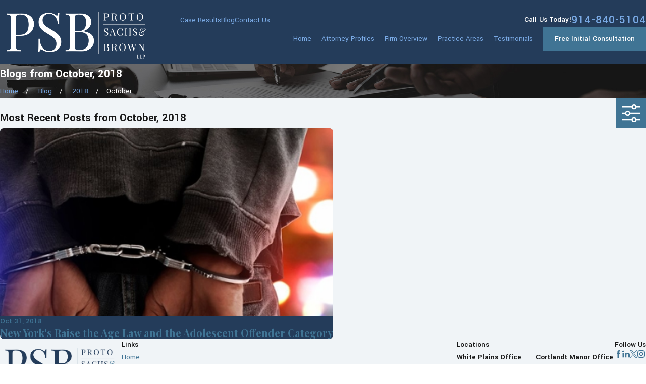

--- FILE ---
content_type: image/svg+xml; charset=utf-8
request_url: https://www.psbnylaw.com/cms/svg/site/8ki24fdrtq0.24.2601211501095.svg
body_size: 9474
content:
<?xml version="1.0" encoding="UTF-8" standalone="no"?>
<svg xmlns="http://www.w3.org/2000/svg" viewBox="0 0 24 24">
<style>
	g path { stroke: none; }
	g.root { display: none; }
	g.root:target { display: inline; }
	g line { stroke: black; }
	g circle { stroke: black; }
	g polyline { stroke: black; }
</style>
<g class="root" id="arrow_down" data-name="arrow down">
	<path d="M13.006 18.316l10.823-10.823a1.217 1.217 0 0 0-1.668-1.668l-10.006 10.006l-10.006-10.006A1.234 1.234 5.402 0 0 0.399 5.642a1.201 1.201 0 0 0-0.117 1.668A0.384 0.384 5.402 0 0 0.399 7.476L11.289 18.316a1.234 1.234 0 0 0 1.668 0Z" />
</g>
<g class="root" id="arrow_left" data-name="arrow-left">
	<path d="M4.82 12.12c0 0.24 0.24 0.48 0.36 0.72L16.69 23.52c0.24 0.36 0.6 0.48 0.96 0.48 0.48 0 0.84-0.12 1.08-0.36 0.48-0.36 0.6-1.2 0.24-1.68 0-0.12-0.12-0.12-0.24-0.24L8.18 12L18.74 2.16c0.48-0.36 0.6-1.2 0.24-1.68 0-0.12-0.12-0.12-0.24-0.24-0.24-0.12-0.6-0.24-1.08-0.24-0.36 0-0.72 0.12-0.96 0.48L5.18 11.16c-0.24 0.24-0.36 0.6-0.36 0.96h0Z" />
</g>
<g class="root" id="arrow_right" data-name="arrow-right">
	<path id="np_arrow_2284437_000000" class="st0" d="M19.184 11.88c0-0.24-0.24-0.48-0.36-0.72L7.305 0.48C7.065 0.12 6.704 0 6.344 0C5.865 0 5.504 0.12 5.264 0.36c-0.48 0.36-0.6 1.2-0.24 1.68c0 0.12 0.12 0.12 0.24 0.24L15.824 12l-10.56 9.84c-0.48 0.36-0.6 1.2-0.24 1.68c0 0.12 0.12 0.12 0.24 0.24C5.504 23.88 5.865 24 6.344 24c0.36 0 0.72-0.12 0.96-0.48l11.52-10.68C19.064 12.6 19.184 12.24 19.184 11.88L19.184 11.88z" />
</g>
<g class="root" id="award" data-name="award">
	<path d="M19.519 10.514L19.085 10.819C19.027 10.859 18.963 10.878 18.899 10.882C18.229 12.973 16.621 14.647 14.573 15.425L14.573 17.277L17.343 17.277C17.545 17.277 17.709 17.44 17.709 17.64L17.709 20.121L19.344 20.121C19.546 20.121 19.71 20.283 19.71 20.484L19.71 23.637C19.71 23.838 19.546 24 19.344 24L4.656 24C4.454 24 4.29 23.838 4.29 23.637L4.29 20.484C4.29 20.283 4.454 20.121 4.656 20.121L6.292 20.121L6.292 17.64C6.292 17.44 6.455 17.277 6.656 17.277L9.428 17.277L9.428 15.425C7.378 14.647 5.771 12.973 5.102 10.882C5.037 10.878 4.972 10.859 4.915 10.819L4.481 10.514C2.075 8.825 0.639 6.067 0.639 3.135L0.639 2.216C0.639 2.016 0.803 1.853 1.005 1.853L4.76 1.853L4.76 0.787C4.76 0.353 5.114 0 5.551 0L18.449 0C18.884 0 19.24 0.353 19.24 0.787L19.24 1.853L22.995 1.853C23.197 1.853 23.361 2.016 23.361 2.216L23.361 3.135C23.361 6.067 21.925 8.825 19.519 10.514ZM4.76 8.701L4.76 2.581L1.37 2.581L1.37 3.135C1.37 5.816 2.678 8.339 4.868 9.894C4.803 9.505 4.76 9.109 4.76 8.701ZM5.021 20.848L5.021 23.273L18.978 23.273L18.978 20.848L17.343 20.848L6.656 20.848L5.021 20.848ZM7.022 18.004L7.022 20.121L16.978 20.121L16.978 18.004L7.022 18.004ZM13.842 17.277L13.842 15.659C13.252 15.813 12.638 15.904 11.999 15.904C11.363 15.904 10.747 15.813 10.158 15.659L10.158 17.277L13.842 17.277ZM18.509 0.787C18.509 0.754 18.482 0.727 18.449 0.727L5.551 0.727C5.519 0.727 5.491 0.754 5.491 0.787L5.491 8.701C5.491 11.552 7.355 13.974 9.932 14.836C9.933 14.836 9.935 14.837 9.937 14.838C10.586 15.054 11.278 15.177 11.999 15.177C12.721 15.177 13.414 15.054 14.063 14.838C14.064 14.837 14.066 14.836 14.068 14.836C16.645 13.974 18.509 11.552 18.509 8.701L18.509 0.787ZM22.629 2.581L19.24 2.581L19.24 8.701C19.24 9.109 19.197 9.505 19.132 9.894C21.322 8.339 22.629 5.816 22.629 3.135L22.629 2.581ZM14.302 7.675L14.721 10.102C14.744 10.238 14.688 10.376 14.575 10.458C14.512 10.504 14.436 10.527 14.36 10.527C14.302 10.527 14.244 10.513 14.19 10.485L11.999 9.34L9.81 10.485C9.687 10.551 9.538 10.54 9.425 10.458C9.312 10.376 9.256 10.238 9.279 10.102L9.697 7.675L7.926 5.957C7.826 5.86 7.79 5.716 7.833 5.584C7.876 5.453 7.99 5.357 8.128 5.337L10.577 4.983L11.673 2.775C11.795 2.527 12.205 2.527 12.328 2.775L13.423 4.983L15.872 5.337C16.01 5.357 16.124 5.453 16.167 5.584C16.21 5.716 16.174 5.86 16.074 5.957L14.302 7.675ZM13.128 5.675C13.008 5.658 12.905 5.583 12.853 5.476L11.999 3.757L11.148 5.476C11.095 5.583 10.991 5.658 10.872 5.675L8.966 5.951L10.345 7.288C10.432 7.372 10.471 7.492 10.451 7.61L10.125 9.499L11.83 8.607C11.883 8.579 11.942 8.565 11.999 8.565C12.059 8.565 12.117 8.579 12.17 8.607L13.874 9.499L13.55 7.61C13.529 7.492 13.568 7.372 13.655 7.288L15.033 5.951L13.128 5.675Z" />
</g>
<g class="root" id="blog_menu" data-name="blog menu">
	<path d="M16.285 0.001a3.434 3.434 0 0 0-3.304 2.571H0V4.286H12.981a3.409 3.409 0 0 0 6.609 0H24V2.572H19.59A3.434 3.434-1.715 0 0 16.285 0.001Zm0 1.714a1.714 1.714 0 1 1-1.714 1.714A1.702 1.702-1.715 0 1 16.285 1.715ZM7.714 8.572a3.434 3.434 0 0 0-3.304 2.571H0v1.714H4.41a3.409 3.409 0 0 0 6.609 0H24V11.143H11.018A3.434 3.434-1.715 0 0 7.714 8.572Zm0 1.714a1.714 1.714 0 1 1-1.714 1.714A1.702 1.702-1.715 0 1 7.714 10.286Zm8.571 6.857a3.434 3.434 0 0 0-3.304 2.571H0v1.714H12.981a3.409 3.409 0 0 0 6.609 0H24V19.715H19.59A3.434 3.434-1.715 0 0 16.285 17.143Zm0 1.714a1.714 1.714 0 1 1-1.714 1.714A1.702 1.702-1.715 0 1 16.285 18.858Z" />
</g>
<g class="root" id="book" data-name="book">
	<path d="M3.429 5.979c0-0.247 0.192-0.439 0.439-0.439h6.418c0.247 0 0.439 0.192 0.439 0.439s-0.192 0.439-0.439 0.439H3.867C3.621 6.418 3.429 6.226 3.429 5.979zM3.867 8.996h6.418c0.247 0 0.439-0.192 0.439-0.439s-0.192-0.439-0.439-0.439H3.867c-0.247 0-0.439 0.192-0.439 0.439S3.621 8.996 3.867 8.996zM3.867 11.547h6.418c0.247 0 0.439-0.192 0.439-0.439s-0.192-0.439-0.439-0.439H3.867c-0.247 0-0.439 0.192-0.439 0.439S3.621 11.547 3.867 11.547zM3.867 14.125h6.418c0.247 0 0.439-0.192 0.439-0.439s-0.192-0.439-0.439-0.439H3.867c-0.247 0-0.439 0.192-0.439 0.439S3.621 14.125 3.867 14.125zM3.867 16.704h6.418c0.247 0 0.439-0.192 0.439-0.439s-0.192-0.439-0.439-0.439H3.867c-0.247 0-0.439 0.192-0.439 0.439S3.621 16.704 3.867 16.704zM13.714 6.418h6.418c0.247 0 0.439-0.192 0.439-0.439s-0.192-0.439-0.439-0.439H13.714c-0.247 0-0.439 0.192-0.439 0.439S13.467 6.418 13.714 6.418zM13.714 8.996h6.418c0.247 0 0.439-0.192 0.439-0.439s-0.192-0.439-0.439-0.439H13.714c-0.247 0-0.439 0.192-0.439 0.439S13.467 8.996 13.714 8.996zM13.714 11.547h6.418c0.247 0 0.439-0.192 0.439-0.439s-0.192-0.439-0.439-0.439H13.714c-0.247 0-0.439 0.192-0.439 0.439S13.467 11.547 13.714 11.547zM13.714 14.125h6.418c0.247 0 0.439-0.192 0.439-0.439s-0.192-0.439-0.439-0.439H13.714c-0.247 0-0.439 0.192-0.439 0.439S13.467 14.125 13.714 14.125zM13.714 16.704h6.418c0.247 0 0.439-0.192 0.439-0.439s-0.192-0.439-0.439-0.439H13.714c-0.247 0-0.439 0.192-0.439 0.439S13.467 16.704 13.714 16.704zM24 4.279v16.293c0 0.247-0.192 0.439-0.439 0.439H0.439c-0.247 0-0.439-0.192-0.439-0.439V4.279c0-0.247 0.192-0.439 0.439-0.439h1.289V3.428C1.701 3.181 1.893 2.989 2.139 2.989h8.146c0.686 0 1.317 0.329 1.701 0.85h0C12.398 3.319 13.029 2.989 13.714 2.989h8.146c0.247 0 0.439 0.192 0.439 0.439v0.439h1.289C23.808 3.84 24 4.032 24 4.279zM12.59 4.498c-0.11 0.192-0.165 0.411-0.165 0.631v13.714c0.027 0 0.027-0.027 0.055-0.027c0.027-0.027 0.082-0.055 0.11-0.055c0.082-0.055 0.137-0.082 0.219-0.137c0.027-0.027 0.082-0.027 0.137-0.055c0.082-0.027 0.165-0.055 0.247-0.082c0.027 0 0.082-0.027 0.11-0.027c0.137-0.027 0.274-0.027 0.411-0.027h7.707V3.84H13.714C13.248 3.84 12.837 4.087 12.59 4.498zM2.578 4.279v14.153h7.707c0.137 0 0.274 0.027 0.384 0.027c0.027 0 0.082 0.027 0.11 0.027c0.082 0.027 0.165 0.055 0.247 0.082c0.055 0.027 0.082 0.027 0.137 0.055c0.082 0.027 0.165 0.082 0.219 0.137c0.027 0.027 0.082 0.055 0.11 0.055c0.027 0 0.027 0.027 0.055 0.027v-13.714c0-0.713-0.576-1.289-1.289-1.289H2.578V4.279zM0.85 20.132h10.642c0-0.027 0-0.027 0-0.055c0-0.027-0.027-0.055-0.027-0.055c-0.027-0.055-0.055-0.082-0.082-0.137c0-0.027-0.027-0.027-0.027-0.055c-0.027-0.055-0.082-0.11-0.11-0.137c0 0-0.027-0.027-0.027-0.027c-0.055-0.055-0.11-0.11-0.165-0.137c-0.027 0-0.027-0.027-0.055-0.027c-0.055-0.027-0.082-0.055-0.137-0.082c-0.027 0-0.055-0.027-0.082-0.027c-0.055-0.027-0.11-0.027-0.165-0.055c-0.027 0-0.055 0-0.082-0.027c-0.082-0.027-0.165-0.027-0.247-0.027H2.139c-0.247 0-0.439-0.192-0.439-0.439V4.69H0.85V20.132zM23.15 4.69h-0.85v14.153c0 0.247-0.192 0.439-0.439 0.439H13.714c-0.082 0-0.165 0-0.247 0.027c-0.027 0-0.055 0-0.082 0.027c-0.055 0-0.11 0.027-0.165 0.055c-0.027 0-0.055 0.027-0.082 0.027c-0.055 0.027-0.11 0.055-0.137 0.082c-0.027 0-0.027 0.027-0.055 0.027c-0.055 0.055-0.11 0.082-0.165 0.137c0 0-0.027 0.027-0.027 0.027c-0.055 0.055-0.082 0.082-0.11 0.137c-0.027 0.027-0.027 0.027-0.027 0.055c-0.027 0.055-0.055 0.082-0.082 0.137c0 0.027-0.027 0.055-0.027 0.055c0 0.027 0 0.027 0 0.055h10.642V4.69z" />
</g>
<g class="root" id="close" data-name="close">
	<path d="M1.285 0.002A1.498 1.498 0.012 0 0 0.012 1.5a1.498 1.498 0 0 0 0.434 0.884L10.019 11.986L0.447 21.604a1.408 1.408 0 0 0 0 1.992a1.393 1.393 0 0 0 1.962 0L11.996 14.009l9.572 9.587a1.498 1.498 0 0 0 2.007 0a1.408 1.408 0 0 0 0-1.992L14.034 11.986l9.587-9.587A1.423 1.423 0.012 0 0 21.614 0.437L11.996 10.009L2.454 0.437A1.588 1.588 0.012 0 0 1.285 0.002Z" />
</g>
<g class="root" id="flair" data-name="flair">
	<path d="M21.66 11.812C22.186 11.933 22.685 12.118 23.117 12.451C23.639 12.853 23.923 13.386 23.985 14.04C24.043 14.654 23.932 15.23 23.602 15.758C23.288 16.26 22.834 16.595 22.296 16.824C21.855 17.012 21.391 17.124 20.913 17.133C20.249 17.145 19.584 17.122 18.92 17.122C18.089 17.123 17.259 17.132 16.428 17.138C16.347 17.139 16.266 17.148 16.178 17.154C16.178 17.059 16.178 16.971 16.178 16.873C16.313 16.86 16.451 16.858 16.585 16.831C16.731 16.804 16.881 16.772 17.014 16.709C17.22 16.609 17.293 16.408 17.319 16.196C17.342 15.99 17.356 15.782 17.356 15.576C17.358 13.111 17.357 10.645 17.355 8.18C17.353 8.021 17.336 7.861 17.305 7.705C17.238 7.365 17.064 7.204 16.721 7.149C16.542 7.121 16.363 7.106 16.177 7.084C16.177 6.997 16.177 6.906 16.177 6.833C16.387 6.833 16.591 6.832 16.796 6.833C17.416 6.836 18.036 6.844 18.655 6.844C19.264 6.843 19.871 6.819 20.478 6.834C21.055 6.848 21.613 6.961 22.126 7.241C22.883 7.656 23.253 8.302 23.24 9.16C23.227 10.027 22.829 10.684 22.115 11.162C21.801 11.373 21.457 11.522 21.099 11.64C21.072 11.649 21.046 11.66 21.02 11.669C21.022 11.676 21.024 11.683 21.027 11.69C21.237 11.73 21.45 11.765 21.66 11.812ZM21.693 10.393C21.892 9.747 21.899 9.089 21.757 8.433C21.623 7.816 21.264 7.386 20.644 7.204C20.24 7.085 19.826 7.064 19.411 7.116C19.006 7.167 18.818 7.35 18.75 7.75C18.723 7.903 18.711 8.06 18.711 8.217C18.706 9.33 18.707 10.443 18.707 11.557C18.707 11.589 18.707 11.622 18.707 11.668C19.046 11.668 19.375 11.674 19.701 11.666C19.899 11.661 20.099 11.648 20.292 11.612C20.999 11.485 21.48 11.085 21.693 10.393ZM20.704 11.972C20.046 11.863 19.383 11.937 18.707 11.91C18.707 11.952 18.707 11.979 18.707 12.006C18.707 13.203 18.706 14.401 18.709 15.598C18.709 15.794 18.721 15.989 18.745 16.182C18.795 16.569 18.992 16.758 19.38 16.799C19.881 16.851 20.379 16.829 20.867 16.705C21.727 16.487 22.269 15.953 22.459 15.076C22.559 14.619 22.571 14.158 22.501 13.696C22.437 13.279 22.289 12.895 21.989 12.584C21.639 12.219 21.19 12.052 20.704 11.972ZM14.606 16.048C14.277 16.584 13.799 16.934 13.213 17.136C12.37 17.423 11.517 17.418 10.667 17.182C10.4 17.103 10.156 16.946 9.901 16.826C9.759 16.757 9.62 16.677 9.471 16.628C9.329 16.581 9.221 16.639 9.167 16.782C9.119 16.909 9.095 17.047 9.06 17.18C9.055 17.205 9.051 17.232 9.046 17.259C8.939 17.259 8.837 17.259 8.741 17.259C8.756 16.093 8.771 14.927 8.786 13.748C8.878 13.748 8.975 13.745 9.073 13.752C9.087 13.753 9.109 13.8 9.11 13.827C9.149 14.31 9.227 14.787 9.383 15.247C9.544 15.724 9.778 16.156 10.158 16.497C10.492 16.795 10.883 16.964 11.321 17.032C11.69 17.088 12.059 17.086 12.419 16.973C13.114 16.755 13.519 16.276 13.647 15.566C13.761 14.93 13.64 14.347 13.224 13.837C12.967 13.521 12.661 13.26 12.323 13.038C11.82 12.709 11.305 12.399 10.797 12.076C10.34 11.785 9.899 11.472 9.53 11.069C9.144 10.643 8.888 10.153 8.821 9.578C8.731 8.818 8.854 8.109 9.374 7.511C9.676 7.163 10.059 6.935 10.496 6.804C11.24 6.583 11.986 6.585 12.716 6.853C12.951 6.944 13.161 7.101 13.384 7.224C13.489 7.282 13.596 7.341 13.708 7.378C13.876 7.432 13.976 7.385 14.036 7.219C14.085 7.089 14.107 6.947 14.141 6.811C14.144 6.796 14.145 6.782 14.15 6.761C14.262 6.761 14.366 6.761 14.455 6.761C14.434 7.75 14.415 8.735 14.394 9.725C14.296 9.725 14.191 9.725 14.084 9.725C14.061 9.566 14.043 9.405 14.016 9.245C13.928 8.756 13.775 8.291 13.494 7.875C13.097 7.29 12.547 6.969 11.837 6.928C11.34 6.899 10.878 6.997 10.483 7.317C10.146 7.591 9.958 7.951 9.906 8.382C9.818 9.117 10.102 9.695 10.648 10.166C11.064 10.526 11.54 10.798 12.006 11.084C12.561 11.426 13.12 11.763 13.637 12.163C14.078 12.504 14.471 12.89 14.724 13.399C14.946 13.848 15.012 14.324 14.978 14.818C14.948 15.257 14.837 15.671 14.606 16.048ZM5.537 12.657C4.932 12.892 4.299 12.969 3.654 12.966C3.287 12.964 2.92 12.966 2.543 12.966C2.541 13.002 2.537 13.033 2.537 13.065C2.537 13.966 2.536 14.865 2.541 15.765C2.541 15.912 2.563 16.059 2.588 16.203C2.645 16.529 2.852 16.716 3.168 16.777C3.362 16.815 3.56 16.83 3.757 16.853C3.838 16.863 3.919 16.864 4.007 16.868C4.007 16.966 4.007 17.056 4.007 17.15C2.673 17.107 1.343 17.097 0 17.15C0 17.106 0 17.062 0 17.018C0 16.973 0 16.927 0 16.872C0.136 16.859 0.266 16.851 0.397 16.835C0.483 16.824 0.568 16.808 0.653 16.787C0.967 16.712 1.115 16.491 1.149 16.187C1.172 15.978 1.186 15.767 1.186 15.558C1.188 13.101 1.187 10.645 1.184 8.189C1.184 8.028 1.166 7.864 1.135 7.706C1.068 7.364 0.896 7.203 0.552 7.149C0.374 7.121 0.195 7.106 0.006 7.084C0.006 6.994 0.006 6.905 0.006 6.833C0.222 6.833 0.432 6.833 0.642 6.833C1.398 6.835 2.153 6.839 2.909 6.839C3.381 6.839 3.854 6.817 4.325 6.833C4.961 6.856 5.578 6.983 6.144 7.293C6.849 7.679 7.289 8.265 7.442 9.052C7.59 9.81 7.498 10.544 7.15 11.236C6.804 11.924 6.248 12.381 5.537 12.657ZM5.882 8.526C5.726 8.001 5.43 7.587 4.925 7.343C4.66 7.214 4.377 7.146 4.087 7.118C3.778 7.086 3.468 7.074 3.16 7.13C2.868 7.182 2.667 7.341 2.608 7.637C2.569 7.83 2.542 8.029 2.541 8.226C2.535 9.671 2.537 11.116 2.537 12.56C2.537 12.596 2.537 12.632 2.537 12.68C2.806 12.68 3.062 12.679 3.316 12.68C3.639 12.682 3.959 12.674 4.277 12.61C5.073 12.446 5.61 11.992 5.865 11.215C5.974 10.881 6.023 10.537 6.038 10.188C6.064 9.627 6.043 9.068 5.882 8.526Z" />
</g>
<g class="root" id="gavel" data-name="gavel">
	<path d="M2.401 2.426C2.181 2.425 2 2.602 1.999 2.823C1.999 2.824 1.999 2.825 1.999 2.826L1.999 4.423C2 4.642 2.18 4.821 2.4 4.819C2.4 4.819 2.401 4.819 2.401 4.819L7.999 4.819L7.999 12.797L3.998 12.797L3.998 6.044C4.047 5.467 3.152 5.467 3.201 6.044L3.201 12.797L2.401 12.797C2.181 12.796 2 12.973 1.999 13.193C1.999 13.194 1.999 13.196 1.999 13.197L1.999 14.793C2 15.013 2.18 15.192 2.4 15.191C2.4 15.191 2.401 15.191 2.401 15.191L9.6 15.191C9.82 15.19 9.997 15.012 9.998 14.793L9.998 13.197C9.998 12.976 9.821 12.798 9.6 12.797L8.799 12.797L8.799 11.204L9.998 11.204C10.219 11.204 10.399 11.027 10.4 10.806C10.4 10.805 10.4 10.804 10.4 10.803L10.4 7.986L21.626 7.214C22.484 7.155 23.2 7.923 23.2 8.812C23.2 9.704 22.493 10.406 21.599 10.406L11.628 9.719C11.074 9.655 11.014 10.502 11.572 10.514L21.572 11.204C21.582 11.204 21.591 11.204 21.599 11.204C22.923 11.204 24 10.132 24 8.812C24 7.493 22.925 6.326 21.572 6.418L10.4 7.187L10.4 6.813C10.399 6.593 10.219 6.415 9.998 6.416L8.799 6.416L8.799 4.819L9.6 4.819C9.82 4.819 9.997 4.641 9.998 4.423L9.998 2.826C9.998 2.607 9.821 2.427 9.6 2.426L2.401 2.426ZM2.8 3.223L9.202 3.223L9.202 4.022L2.8 4.022L2.8 3.223ZM8.799 7.214L9.6 7.214L9.6 10.406L8.799 10.406L8.799 7.214ZM2.8 13.594L9.202 13.594L9.202 14.393L2.8 14.393L2.8 13.594ZM2.401 16.786C1.744 16.786 1.198 17.33 1.198 17.985L1.198 18.383C0.541 18.383 0 18.922 0 19.578L0 21.174C-0.001 21.395 0.178 21.573 0.399 21.574L11.602 21.574C11.822 21.575 12.002 21.398 12.003 21.177L12.005 19.581C12.005 19.58 12.005 19.579 12.005 19.578C12.005 18.922 11.461 18.383 10.801 18.383L10.798 18.383L10.798 17.985C10.798 17.33 10.258 16.786 9.6 16.786L2.401 16.786ZM2.401 17.585L9.6 17.585C9.828 17.585 9.998 17.757 9.998 17.985L9.998 18.383L8.799 18.383C8.579 18.388 8.403 18.569 8.408 18.79C8.413 19.004 8.585 19.176 8.799 19.18L10.801 19.18C11.034 19.18 11.206 19.35 11.206 19.578L11.203 20.777L0.8 20.777L0.8 19.578C0.8 19.35 0.97 19.18 1.198 19.18L7.199 19.18C7.42 19.185 7.602 19.011 7.607 18.79C7.612 18.569 7.437 18.388 7.216 18.383C7.21 18.383 7.205 18.383 7.199 18.383L1.999 18.383L1.999 17.985C1.999 17.757 2.173 17.585 2.401 17.585L2.401 17.585Z" />
</g>
<g class="root" id="menu" data-name="menu">
	<path d="M0 4v1.778H24V4Zm0 7.111v1.778H24V11.111Zm0 7.111V20H24V18.222Z" />
</g>
<g class="root" id="phone" data-name="phone">
	<path d="M6.407 0.948L8.464 5.07a1.715 1.715 0 0 1-0.322 1.98c-0.56 0.56-1.208 1.208-1.664 1.673a1.709 1.709 0 0 0-0.295 2.01l0.013 0.023a20.558 20.558 0 0 0 3.12 3.952a20.6 20.6 0 0 0 3.926 3.108l0.026 0.016a1.713 1.713 0 0 0 2.014-0.304l1.667-1.667a1.715 1.715 0 0 1 1.98-0.322l4.121 2.06a1.715 1.715 0 0 1 0.948 1.533V22.282A1.712 1.712-7.494 0 1 21.83 23.938a32.41 32.41 0 0 1-13.996-7.764A32.422 32.422-7.494 0 1 0.065 2.173A1.712 1.712-7.494 0 1 1.722 0h3.152a1.715 1.715 0 0 1 1.533 0.948Z" />
</g>
<g class="root" id="plus" data-name="plus">
	<path d="M0.215 11.264c-0.323 0.44-0.279 1.056 0.117 1.437 0.198 0.154 0.432 0.235 0.682 0.235l9.94 0.015l0.022 9.947c0 0.572 0.462 1.034 1.034 1.034h0c0.557 0 1.012-0.454 1.019-1.019V12.971H22.959c0.564-0.022 1.012-0.469 1.041-1.034 0-0.572-0.462-1.034-1.034-1.034h0l-9.932-0.037V0.928c-0.103-0.564-0.645-0.946-1.209-0.843-0.44 0.081-0.777 0.425-0.843 0.865l-0.022 9.947l-9.91-0.015c-0.315 0.007-0.616 0.147-0.828 0.381Z" />
</g>
<g class="root" id="scales" data-name="scales">
	<path d="M23.997 11.167C23.997 11.159 24 11.15 24 11.143L23.995 11.143C23.995 11.098 23.992 11.052 23.978 11.007L21.118 2.426L21.98 2.168C22.206 2.099 22.335 1.86 22.266 1.634C22.199 1.407 21.96 1.279 21.733 1.346L12.999 3.967L12.856 0.818C12.835 0.36 12.458 0 12 0C11.542 0 11.164 0.36 11.144 0.818L10.972 4.575L2.021 7.261C1.794 7.329 1.665 7.568 1.733 7.794C1.788 7.981 1.96 8.1 2.143 8.1C2.184 8.1 2.226 8.094 2.266 8.082L2.76 7.934L0.022 16.15C0.007 16.195 0.006 16.241 0.006 16.286L0 16.286C0 16.293 0.002 16.301 0.002 16.308C0.003 16.317 0.004 16.324 0.004 16.331C0.031 18.204 1.551 19.713 3.429 19.713C5.307 19.713 6.828 18.204 6.853 16.331C6.854 16.324 6.854 16.317 6.855 16.308C6.855 16.301 6.857 16.293 6.857 16.286L6.852 16.286C6.852 16.241 6.85 16.195 6.835 16.15L3.976 7.569L10.932 5.482L10.286 19.675L10.286 19.931C9.207 20.214 8.374 20.758 7.976 21.427L6.428 21.427C5.719 21.427 5.143 22.004 5.143 22.714L5.143 24L18.857 24L18.857 22.714C18.857 22.004 18.281 21.427 17.571 21.427L16.024 21.427C15.625 20.758 14.793 20.214 13.714 19.931L13.714 19.713L13.04 4.851L19.903 2.791L17.164 11.007C17.15 11.052 17.147 11.098 17.147 11.143L17.142 11.143C17.142 11.15 17.144 11.159 17.145 11.167C17.145 11.174 17.146 11.181 17.147 11.188C17.173 13.061 18.693 14.572 20.571 14.572C22.449 14.572 23.97 13.061 23.995 11.188C23.996 11.181 23.997 11.174 23.997 11.167ZM3.429 18.857C2.312 18.857 1.358 18.14 1.004 17.142L5.853 17.142C5.5 18.14 4.546 18.857 3.429 18.857ZM0.881 16.286L3.429 8.641L5.977 16.286L0.881 16.286ZM17.571 22.285C17.807 22.285 18 22.477 18 22.714L18 23.143L6.001 23.143L6.001 22.714C6.001 22.477 6.193 22.285 6.428 22.285L17.571 22.285ZM9.087 21.427C9.681 20.945 10.738 20.571 12 20.571C13.262 20.571 14.32 20.945 14.913 21.427L9.087 21.427ZM12 19.713C11.707 19.713 11.42 19.732 11.143 19.766L11.143 19.713L12 0.858L12.856 19.713L12.856 19.766C12.579 19.732 12.294 19.713 12 19.713ZM20.571 3.498L23.119 11.143L18.024 11.143L20.571 3.498ZM20.571 13.714C19.454 13.714 18.5 12.997 18.147 12L22.995 12C22.642 12.997 21.688 13.714 20.571 13.714Z" />
</g>
<g class="root" id="scroll_left" data-name="scroll-left">
	<path d="M1.569 10.416l5.297-5.339l1.569 1.584L4.252 10.878H24V13.121H4.252L8.437 17.339l-1.569 1.584l-6.868-6.923Z" />
</g>
<g class="root" id="scroll_right" data-name="scroll-right">
	<path d="M22.432 10.416l-5.297-5.339l-1.569 1.584L19.747 10.877H0V13.12H19.747L15.563 17.339l1.569 1.584l6.868-6.923Z" />
</g>
<g class="root" id="search" data-name="search">
	<path d="M2.771 8.945a6.153 6.153 0 1 1 1.802 4.376A5.954 5.954-858.836 0 1 2.771 8.945Zm13.317 6.177l-0.384-0.384a8.546 8.546 0 0 0 2.124-5.792a8.69 8.69 0 0 0-2.574-6.338a8.524 8.524 0 0 0-6.306-2.606a8.9 8.9 0 0 0-8.947 8.945a8.521 8.521 0 0 0 2.607 6.306a8.681 8.681 0 0 0 6.338 2.574a8.546 8.546 0 0 0 5.792-2.123l0.384 0.384v1.094l6.818 6.818l2.06-2.06l-6.818-6.818Z" />
</g>
<g class="root" id="star" data-name="star">
	<polygon points="12 18.1 19.4 23.5 16.6 14.7 24 9.5 15 9.5 12 0.5 9 9.5 0 9.5 7.4 14.7 4.6 23.5" xmlns="http://www.w3.org/2000/svg" />
</g>
</svg>